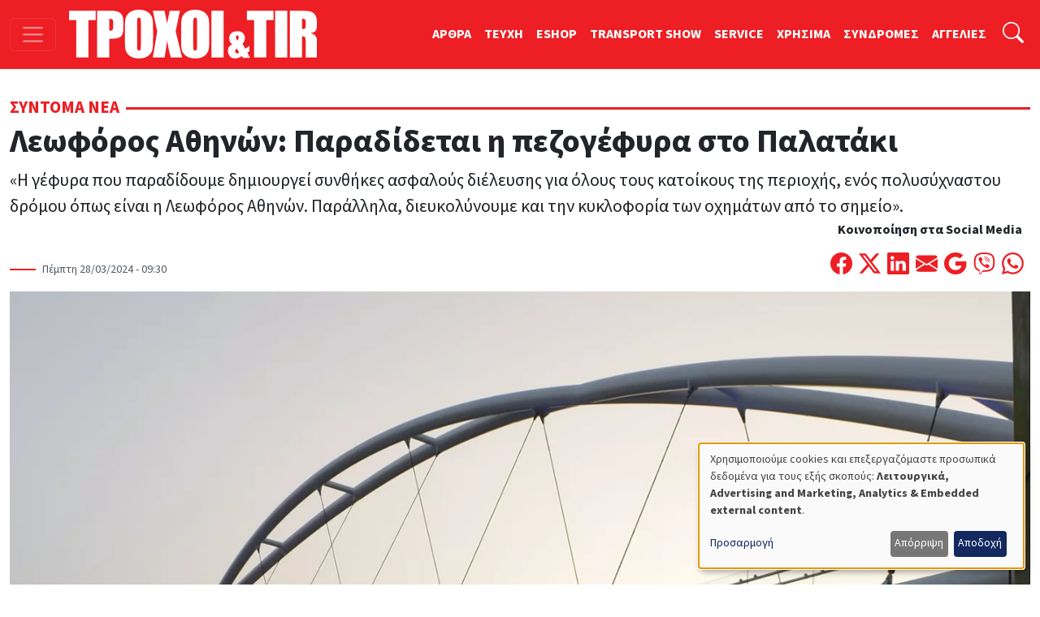

--- FILE ---
content_type: text/html; charset=UTF-8
request_url: https://troxoikaitir.gr/article/leoforos-athinon-paradidetai-i-pezogefyra-sto-palataki
body_size: 17446
content:

<!DOCTYPE html>
<html lang="el" dir="ltr" prefix="og: https://ogp.me/ns#" class="h-100">
<head>
  <!-- Google Tag Manager -->
  <script>(function(w,d,s,l,i){w[l]=w[l]||[];w[l].push({'gtm.start':
        new Date().getTime(),event:'gtm.js'});var f=d.getElementsByTagName(s)[0],
      j=d.createElement(s),dl=l!='dataLayer'?'&l='+l:'';j.async=true;j.src=
      'https://www.googletagmanager.com/gtm.js?id='+i+dl;f.parentNode.insertBefore(j,f);
    })(window,document,'script','dataLayer','GTM-PSGCJQP2');</script>
  <!-- End Google Tag Manager -->
<meta charset="utf-8" />
<noscript><style>form.antibot * :not(.antibot-message) { display: none !important; }</style>
</noscript><meta name="description" content="«Η γέφυρα που παραδίδουμε δημιουργεί συνθήκες ασφαλούς διέλευσης για όλους τους κατοίκους της περιοχής, ενός πολυσύχναστου δρόμου όπως είναι η Λεωφόρος Αθηνών. Παράλληλα, διευκολύνουμε και την κυκλοφορία των οχημάτων από το σημείο»." />
<meta name="keywords" content="Λεωφόρος Αθηνών,πεζογέφυρα Παλατάκι" />
<link rel="canonical" href="https://troxoikaitir.gr/article/leoforos-athinon-paradidetai-i-pezogefyra-sto-palataki" />
<link rel="image_src" href="/sites/default/files/articles/2024_03_27_Χ_ΣΤΑΙΚΟΥΡΑΣ_ΠΕΖΟΓΕΦΥΡΑ_4 - palataki.jpg" />
<meta property="og:type" content="article" />
<meta property="og:url" content="https://troxoikaitir.gr/article/leoforos-athinon-paradidetai-i-pezogefyra-sto-palataki" />
<meta property="og:title" content="Λεωφόρος Αθηνών: Παραδίδεται η πεζογέφυρα στο Παλατάκι" />
<meta property="og:description" content="«Η γέφυρα που παραδίδουμε δημιουργεί συνθήκες ασφαλούς διέλευσης για όλους τους κατοίκους της περιοχής, ενός πολυσύχναστου δρόμου όπως είναι η Λεωφόρος Αθηνών. Παράλληλα, διευκολύνουμε και την κυκλοφορία των οχημάτων από το σημείο»." />
<meta property="og:image" content="https://troxoikaitir.gr/sites/default/files/articles/2024_03_27_Χ_ΣΤΑΙΚΟΥΡΑΣ_ΠΕΖΟΓΕΦΥΡΑ_4 - palataki.jpg" />
<meta property="fb:pages" content="281627258539832" />
<meta property="fb:app_id" content="1991280287658150" />
<meta name="google-site-verification" content="fzMn4odLQLMwQxhXzgQOT1i6KqoFqXGqIND6P34ZS0E" />
<meta name="Generator" content="Drupal 11 (https://www.drupal.org); Commerce 3" />
<meta name="MobileOptimized" content="width" />
<meta name="HandheldFriendly" content="true" />
<meta name="viewport" content="width=device-width, initial-scale=1.0" />
<link rel="icon" href="/sites/default/files/favicon.png" type="image/png" />

<title>Λεωφόρος Αθηνών: Παραδίδεται η πεζογέφυρα στο Παλατάκι | ΤΡΟΧΟΙ και TIR</title>
<link rel="stylesheet" media="all" href="/sites/default/files/css/css_7ykZvJvxE_m2_3qPjn9k-IrvVVw-XI_vc4kkAo8eh9w.css?delta=0&amp;language=el&amp;theme=troxoi&amp;include=eJxNjFEOgzAMQy9U1q8dKAWrikgJSjI2dnoQ04Af6_nJclEND6P5mQs5Url6gztV-N1NOiD1atjJGgl_kUYh03zknTtdYMb73lcPtN9_mH6UM1lwL-g8VuGp_nUVLSSnXRhvz0c-mg4vwQZBPEP9" />
<link rel="stylesheet" media="all" href="/sites/default/files/css/css_q-mG5fdoz_jkoxZq9dmJxIp8vNqbzCWD_8PhyIRbYu4.css?delta=1&amp;language=el&amp;theme=troxoi&amp;include=eJxNjFEOgzAMQy9U1q8dKAWrikgJSjI2dnoQ04Af6_nJclEND6P5mQs5Url6gztV-N1NOiD1atjJGgl_kUYh03zknTtdYMb73lcPtN9_mH6UM1lwL-g8VuGp_nUVLSSnXRhvz0c-mg4vwQZBPEP9" />

<script src="/libraries/klaro/dist/klaro-no-translations-no-css.js?t8qzca" defer id="klaro-js"></script>

<link rel="preload" href="https://use.typekit.net/gwn5ubc.css" as="style" onload="this.onload=null;this.rel='stylesheet'">
<script defer src="https://cdn.onesignal.com/sdks/web/v16/OneSignalSDK.page.js"></script>
<script async src="https://securepubads.g.doubleclick.net/tag/js/gpt.js"></script>
<script>
  window.OneSignalDeferred = window.OneSignalDeferred || [];
  OneSignalDeferred.push(function(OneSignal) {
    OneSignal.init({
      appId: "433f033d-ec61-45cc-bcbc-6caf22dafbcc",
    });
  });

  window.googletag = window.googletag || { cmd: [] };
  googletag.cmd.push(function () {
    googletag.defineSlot('/52403829/prime_1', [[300, 250], [300, 600], [300, 120]], 'prime1').addService(googletag.pubads());
    googletag.defineSlot('/52403829/prime_1', [[300, 250], [300, 600], [300, 120]], 'prime1-xs').addService(googletag.pubads());
    googletag.defineSlot('/52403829/third_1', [[300, 50], [300, 100], [300, 120], [300, 125], [300, 90], [300, 180], [300, 250], [300, 75]], 'third1').addService(googletag.pubads());
    googletag.defineSlot('/52403829/prime_2', [300, 250, [300, 120]], 'prime2').addService(googletag.pubads());
    googletag.defineSlot('/52403829/leadermixed2', [[468, 60], [970, 90], [728, 90]], 'leaderboard2').addService(googletag.pubads());
    googletag.defineSlot('/52403829/leadermixed', [[728, 90], [468, 60], [970, 90]], 'leaderboard1').addService(googletag.pubads());
    googletag.defineSlot('/52403829/sec_1', [300, 250], 'sec1').addService(googletag.pubads());
    googletag.defineSlot('/52403829/sec_2', [300, 250], 'sec2').addService(googletag.pubads());
    googletag.defineSlot('/52403829/sec_3', [[300, 600], [300, 250], [300, 90], [300, 125], [300, 180]], 'sec3').addService(googletag.pubads());
    googletag.defineSlot('/52403829/sec_4', [300, 250], 'sec4').addService(googletag.pubads());
    googletag.defineSlot('/52403829/sb_sec1', [[300, 90], [300, 31], [300, 100], [300, 50], [300, 1050], [300, 600], [300, 75], [300, 125], [300, 73], [300, 180], [300, 250]], 'sb_sec1').addService(googletag.pubads());
    // googletag.defineSlot('/52403829/prime_3', [300, 250], 'prime3').addService(googletag.pubads());
    // googletag.defineSlot('/52403829/prime_4', [[300, 600], [300, 250]], 'prime4').addService(googletag.pubads());
    // googletag.defineSlot('/52403829/sec_5', [300, 250], 'sec5').addService(googletag.pubads());
    // googletag.defineSlot('/52403829/sec_6', [300, 250], 'sec6').addService(googletag.pubads());
    // googletag.defineSlot('/52403829/sec_7', [300, 250], 'sec7').addService(googletag.pubads());
    // googletag.defineSlot('/52403829/third_2', [[300, 250], [300, 75], [300, 125], [300, 180], [300, 90], [300, 50], [300, 100]], 'third2').addService(googletag.pubads());
    // googletag.defineSlot('/52403829/total_excl', [300, 250], 'div-gpt-ad-1619038955026-0').addService(googletag.pubads());
    googletag.pubads().enableSingleRequest();
    googletag.pubads().collapseEmptyDivs();
    googletag.pubads().enableLazyLoad();
    googletag.enableServices();
  });

</script>
<noscript><link rel="stylesheet" href="https://use.typekit.net/gwn5ubc.css"></noscript>
<link rel="manifest" href="/manifest.json" />
<script defer src="https://stats.troxoikaitir.gr/script.js" data-website-id="f3e6c95b-1238-438b-93ce-a141927571f1"></script>
</head>
<body class="path-node page-node-type-article   d-flex flex-column h-100">
<!-- Google Tag Manager (noscript) -->
<noscript><iframe src="https://www.googletagmanager.com/ns.html?id=GTM-PSGCJQP2"
                  height="0" width="0" style="display:none;visibility:hidden"></iframe></noscript>
<!-- End Google Tag Manager (noscript) -->
  <div class="visually-hidden-focusable skip-link">
    <a href="#main-content" class="p-2">
      Παράκαμψη προς το κυρίως περιεχόμενο
    </a>
  </div>
    
        
<header>
  <nav class="navbar navbar-dark bg-primary fixed-top top-menu">
    <div class="container-fluid justify-content-start">
      <button class="navbar-toggler me-3" type="button"
              data-bs-toggle="offcanvas"
              data-bs-target="#offcanvasNav"
              aria-controls="offcanvasNav"
              aria-expanded="false"
              aria-label="Toggle navigation">
        <span class="navbar-toggler-icon"></span>
      </button>
      
  <div class="navbar-brand d-flex align-items-center">

    <a href="/" title="Αρχική" rel="home" class="site-logo d-block">
    <img src="/sites/default/files/troxoi.svg" alt="Αρχική" height="60" width="305" loading="eager" />
  </a>
  
    
    </div>


      
        
              <ul data-block="nav_basic" class="navbar-nav nav-basic justify-content-end flex-row flex-wrap d-none d-lg-flex">
                    <li class="nav-item">
        <a href="/articles" class="nav-link" data-drupal-link-system-path="articles">ΑΡΘΡΑ</a>
              </li>
                <li class="nav-item">
        <a href="/teuxi" class="nav-link" data-drupal-link-system-path="teuxi">TEYXH</a>
              </li>
                <li class="nav-item">
        <a href="/eshop" class="nav-link" data-drupal-link-system-path="eshop">ESHOP</a>
              </li>
                <li class="nav-item">
        <a href="https://transportshow.gr/" class="nav-link">TRANSPORT SHOW</a>
              </li>
                <li class="nav-item">
        <a href="/service" class="nav-link" data-drupal-link-system-path="service">SERVICE</a>
              </li>
                <li class="nav-item">
        <a href="/tags/hrisima" class="nav-link" data-drupal-link-system-path="taxonomy/term/4822">ΧΡΗΣΙΜΑ</a>
              </li>
                <li class="nav-item">
        <a href="/sindromes" class="nav-link" data-drupal-link-system-path="webform/syndromes">ΣΥΝΔΡΟΜΕΣ</a>
              </li>
                <li class="nav-item">
        <a href="/aggelies" class="nav-link" data-drupal-link-system-path="aggelies">ΑΓΓΕΛΙΕΣ</a>
              </li>
        </ul>
  


  

      <ul class="navbar-nav ms-auto ms-lg-1">
        <li class="nav-item">
          <a class="nav-link" href="#"
             data-bs-toggle="collapse"
             data-bs-target="#searchInput"
             aria-label="Αναζήτηση"
             aria-expanded="false"
             aria-controls="searchInput">
            <svg xmlns="http://www.w3.org/2000/svg" width="1.6rem"
                 height="1.6rem" fill="#fff" class="bi bi-search"
                 viewBox="0 0 16 16">
              <path
                d="M11.742 10.344a6.5 6.5 0 1 0-1.397 1.398h-.001q.044.06.098.115l3.85 3.85a1 1 0 0 0 1.415-1.414l-3.85-3.85a1 1 0 0 0-.115-.1zM12 6.5a5.5 5.5 0 1 1-11 0 5.5 5.5 0 0 1 11 0"></path>
            </svg>
          </a>
        </li>
      </ul>
      <div class="collapse" id="searchInput" data-bs-theme="dark">
        <form class="nav-search-form p-1 p-lg-0" role="search"
              action="/search" method="get">
          <div class="input-group">
            <label for="key" class="visually-hidden">Αναζήτηση</label>
            <input type="text" class="form-control"
                   aria-label="Αναζήτηση γιά..."
                   placeholder="Αναζήτηση γιά..."
                   name="key"
                   aria-describedby="nav-search">
            <button class="btn btn-secondary" type="submit" id="button-addon2">
              OK
            </button>
          </div>
        </form>
      </div>
    </div>
  </nav>
</header>
<div class="offcanvas offcanvas-start"
     data-bs-scroll="true"
     tabindex="-1"
     id="offcanvasNav"
     aria-labelledby="offcanvasNavLabel">
  <div class="offcanvas-header">
    <h5 class="offcanvas-title" id="offcanvasNavLabel">Τροχοί &amp; TIR</h5>
    <button type="button" class="btn-close" data-bs-dismiss="offcanvas"
            aria-label="Close"></button>
  </div>
  <div class="offcanvas-body">
    
<nav role="navigation" aria-labelledby="block-troxoi-main-navigation-menu" id="block-troxoi-main-navigation" class="block block-menu navigation menu--main">
            
  <h5 class="visually-hidden" id="block-troxoi-main-navigation-menu">Κεντρική πλοήγηση</h5>
  

        
        <ul data-block="nav_main" class="navbar-nav px-2">
                                <li class="nav-item dropdown">
              <a href="/aggelies" class="nav-item nav-link dropdown-toggle" role="button" data-bs-toggle="dropdown" aria-expanded="false" title="Expand menu ΑΓΓΕΛΙΕΣ" data-drupal-link-system-path="aggelies">ΑΓΓΕΛΙΕΣ</a>
                  <ul class="dropdown-menu">
                                  <li class="nav-item">
              <a href="/used" class="dropdown-item" data-drupal-link-system-path="used">Έμποροι</a>
          </li>
  
                              <li class="nav-item">
              <a href="/aggelies" class="dropdown-item" data-drupal-link-system-path="aggelies">Ιδιώτες</a>
          </li>
  
      </ul>
    
          </li>
  
                              <li class="nav-item dropdown">
              <a href="/articles" class="nav-item nav-link dropdown-toggle" role="button" data-bs-toggle="dropdown" aria-expanded="false" title="Expand menu ΑΡΘΡΑ" data-drupal-link-system-path="articles">ΑΡΘΡΑ</a>
                  <ul class="dropdown-menu">
                                  <li class="nav-item">
              <a href="/articles" class="dropdown-item" data-drupal-link-system-path="articles">Όλα τα άρθρα</a>
          </li>
  
                              <li class="nav-item">
              <a href="/sintoma-nea" class="dropdown-item" data-drupal-link-system-path="taxonomy/term/117">Σύντομα Νέα</a>
          </li>
  
                              <li class="nav-item">
              <a href="/logistics" class="dropdown-item" data-drupal-link-system-path="taxonomy/term/4086">Logistics</a>
          </li>
  
                              <li class="nav-item">
              <a href="/test-drive" class="dropdown-item" data-drupal-link-system-path="taxonomy/term/113">Test Drive</a>
          </li>
  
                              <li class="nav-item">
              <a href="/dromologia" class="dropdown-item" data-drupal-link-system-path="taxonomy/term/116">Δρομολόγια</a>
          </li>
  
                              <li class="nav-item">
              <a href="/nomothesia" class="dropdown-item" data-drupal-link-system-path="taxonomy/term/112">Νομοθεσία</a>
          </li>
  
                              <li class="nav-item">
              <a href="/odoiporika" class="dropdown-item" data-drupal-link-system-path="taxonomy/term/115">Οδοιπορικά</a>
          </li>
  
                              <li class="nav-item">
              <a href="/paroysiaseis" class="dropdown-item">Παρουσιάσεις</a>
          </li>
  
                              <li class="nav-item">
              <a href="/simeioma-toy-ekdoti" class="dropdown-item">Σημειώμα του Εκδότη</a>
          </li>
  
                              <li class="nav-item">
              <a href="/taxinomiseis-ep-ohimaton" class="dropdown-item">Ταξινομήσεις Επ. Οχημάτων</a>
          </li>
  
                              <li class="nav-item">
              <a href="/tehnika-themata" class="dropdown-item" data-drupal-link-system-path="taxonomy/term/114">Τεχνικά Θέματα</a>
          </li>
  
      </ul>
    
          </li>
  
                              <li class="nav-item">
              <a href="/home" class="nav-item nav-link" data-drupal-link-system-path="node/9499">ΑΡΧΙΚΗ</a>
          </li>
  
                              <li class="nav-item dropdown">
              <a href="/tags/hrisima" class="nav-item nav-link dropdown-toggle" role="button" data-bs-toggle="dropdown" aria-expanded="false" title="Expand menu ΧΡΗΣΙΜΑ" data-drupal-link-system-path="taxonomy/term/4822">ΧΡΗΣΙΜΑ</a>
                  <ul class="dropdown-menu">
                                  <li class="nav-item">
              <a href="/cargo" class="dropdown-item" data-drupal-link-system-path="cargo">ΜΕΤΑΦΟΡΙΚΕΣ</a>
          </li>
  
                              <li class="nav-item">
              <a href="/periorismoi-kikloforias/ellada-gr" class="dropdown-item" data-drupal-link-system-path="node/1989">Περιορισμοί Κυκλοφορίας</a>
          </li>
  
                              <li class="nav-item">
              <a href="/xrisimoi-sindesmoi" class="dropdown-item" data-drupal-link-system-path="node/1896">Χρήσιμοι Σύνδεσμοι</a>
          </li>
  
                              <li class="nav-item">
              <a href="/kanonismoi-fortia-kai-oria" class="dropdown-item">Κανονισμοί, Φορτία και Όρια</a>
          </li>
  
                              <li class="nav-item">
              <a href="/plirofories-tilefona" class="dropdown-item" data-drupal-link-system-path="node/1895">Χρήσιμα τηλέφωνα</a>
          </li>
  
      </ul>
    
          </li>
  
                              <li class="nav-item dropdown">
              <a href="/periodiko" class="nav-item nav-link dropdown-toggle" role="button" data-bs-toggle="dropdown" aria-expanded="false" title="Expand menu ΤΟ ΠΕΡΙΟΔΙΚΟ" data-drupal-link-system-path="node/1892">ΤΟ ΠΕΡΙΟΔΙΚΟ</a>
                  <ul class="dropdown-menu">
                                  <li class="nav-item">
              <a href="/taytotita" class="dropdown-item" data-drupal-link-system-path="node/19769">TAYTOTHTA</a>
          </li>
  
                              <li class="nav-item">
              <a href="/periodiko" class="dropdown-item" data-drupal-link-system-path="node/1892">ΤΡΟΧΟΙ &amp; TIR</a>
          </li>
  
                              <li class="nav-item">
              <a href="/teuxi" class="dropdown-item" data-drupal-link-system-path="teuxi">TEYXH</a>
          </li>
  
                              <li class="nav-item">
              <a href="/sindromes" class="dropdown-item" data-drupal-link-system-path="webform/syndromes">ΣΥΝΔΡΟΜΕΣ</a>
          </li>
  
      </ul>
    
          </li>
  
                              <li class="nav-item">
              <a href="/ergotaxion" class="nav-item nav-link" data-drupal-link-system-path="ergotaxion">ERGOTAXION</a>
          </li>
  
                              <li class="nav-item">
              <a href="/eshop" class="nav-item nav-link" data-drupal-link-system-path="eshop">ESHOP</a>
          </li>
  
                              <li class="nav-item">
              <a href="/service" class="nav-item nav-link" data-drupal-link-system-path="service">SERVICE</a>
          </li>
  
                              <li class="nav-item">
              <a href="https://troxoikaitir-gr.translate.goog/?_x_tr_sl=el&amp;_x_tr_tl=en&amp;_x_tr_hl=en&amp;_x_tr_pto=wapp" class="nav-item nav-link">TRANSLATE</a>
          </li>
  
      </ul>
    


  
  </nav>
<nav role="navigation" aria-labelledby="block-troxoi-external-menu" id="block-troxoi-external" class="block block-menu navigation menu--external">
            
  <h5 class="visually-hidden" id="block-troxoi-external-menu">External</h5>
  

        
              <ul data-block="nav_main" class="nav navbar-nav">
                    <li class="nav-item">
        <a href="https://electrokinisiexpo.gr" class="nav-link">ΗΛΕΚΤΡΟΚΙΝΗΣΗ</a>
              </li>
                <li class="nav-item">
        <a href="https://transportshow.gr/" title="4η Διεθνής Έκθεση Επαγγελματικών Οχημάτων TRANSPORT SHOW 2023" class="nav-link">TRANSPORT SHOW 2026</a>
              </li>
        </ul>
  


  </nav>


    <ul class="navbar-nav ms-auto p-2">
      <li class="nav-item">
        <a class="nav-link" href="/cart">
          <svg xmlns="http://www.w3.org/2000/svg" width="16" height="16"
               fill="currentColor" class="bi bi-cart4" viewBox="0 0 16 16">
            <path
              d="M0 2.5A.5.5 0 0 1 .5 2H2a.5.5 0 0 1 .485.379L2.89 4H14.5a.5.5 0 0 1 .485.621l-1.5 6A.5.5 0 0 1 13 11H4a.5.5 0 0 1-.485-.379L1.61 3H.5a.5.5 0 0 1-.5-.5M3.14 5l.5 2H5V5zM6 5v2h2V5zm3 0v2h2V5zm3 0v2h1.36l.5-2zm1.11 3H12v2h.61zM11 8H9v2h2zM8 8H6v2h2zM5 8H3.89l.5 2H5zm0 5a1 1 0 1 0 0 2 1 1 0 0 0 0-2m-2 1a2 2 0 1 1 4 0 2 2 0 0 1-4 0m9-1a1 1 0 1 0 0 2 1 1 0 0 0 0-2m-2 1a2 2 0 1 1 4 0 2 2 0 0 1-4 0"></path>
          </svg>
          ΚΑΛΑΘΙ ΑΓΟΡΩΝ</a>
      </li>
    </ul>
    <form class="d-flex nav-search-form mt-3" role="search"
          action="/search" method="get">
      <div class="input-group">
        <input type="text" class="form-control"
               aria-label="Αναζήτηση γιά..."
               placeholder="Αναζήτηση"
               name="key"
               aria-describedby="nav-search">
        <button class="btn btn-primary" type="submit" id="nav-search">
          <i class="bi bi-search"></i>
        </button>
      </div>
    </form>
  </div>
</div>
<main role="main">
  <a id="main-content" class="visually-hidden" tabindex="-1"></a>
  <div class="container-xxl">
    <div class="d-flex">
                </div>

    <div class="grid">
              <div class="g-col-12 main">
          
<div data-drupal-messages-fallback class="hidden"></div>
  
    
      





<div class="node-links"> </div>

<article class="article article--promoted article--view-mode-full">
        <div class="category mt-2 mt-lg-3 mb-3">
      <span>  <a href="/sintoma-nea" hreflang="el">Σύντομα Νέα</a> </span>
    </div>
  <h1 rel="bookmark">    <span>Λεωφόρος Αθηνών: Παραδίδεται η πεζογέφυρα στο Παλατάκι</span>
</h1>
<span class="lead">
            «Η γέφυρα που παραδίδουμε δημιουργεί συνθήκες ασφαλούς διέλευσης για όλους τους κατοίκους της περιοχής, ενός πολυσύχναστου δρόμου όπως είναι η Λεωφόρος Αθηνών. Παράλληλα, διευκολύνουμε και την κυκλοφορία των οχημάτων από το σημείο».

      </span>
<div
  class="d-flex flex-column flex-lg-row justify-content-between align-items-start align-items-lg-end">
  <div class="published">
          Πέμπτη 28/03/2024 - 09:30

  </div>
  <div class="d-flex flex-column align-self-end">
      <span
        class="text-align-center d-none d-lg-block"><strong>Κοινοποίηση στα Social Media</strong></span>
    <span class="d-flex mt-3">
        <a
          href="https://www.facebook.com/sharer/sharer.php?u=%23markup=https%3A%2F%2Ftroxoikaitir.gr%2Farticle%2Fleoforos-athinon-paradidetai-i-pezogefyra-sto-palataki&amp;%23cache%5Bcontexts%5D%5B0%5D=route&amp;%23cache%5Bcontexts%5D%5B1%5D=url.site&amp;%23cache%5Bmax-age%5D=-1"
          title="Μοιράσου το στο Facebook" class="me-2">
          <svg xmlns="http://www.w3.org/2000/svg" width="1.7rem"
               height="1.7rem"
               fill="#ed1e24" class="bi bi-facebook"
               viewBox="0 0 16 16">
            <path
              d="M16 8.049c0-4.446-3.582-8.05-8-8.05C3.58 0-.002 3.603-.002 8.05c0 4.017 2.926 7.347 6.75 7.951v-5.625h-2.03V8.05H6.75V6.275c0-2.017 1.195-3.131 3.022-3.131.876 0 1.791.157 1.791.157v1.98h-1.009c-.993 0-1.303.621-1.303 1.258v1.51h2.218l-.354 2.326H9.25V16c3.824-.604 6.75-3.934 6.75-7.951"></path>
          </svg>

        </a>
        <a
          href="https://twitter.com/intent/tweet?text=%20%20%20%20%CE%9B%CE%B5%CF%89%CF%86%CF%8C%CF%81%CE%BF%CF%82%20%CE%91%CE%B8%CE%B7%CE%BD%CF%8E%CE%BD%3A%20%CE%A0%CE%B1%CF%81%CE%B1%CE%B4%CE%AF%CE%B4%CE%B5%CF%84%CE%B1%CE%B9%20%CE%B7%20%CF%80%CE%B5%CE%B6%CE%BF%CE%B3%CE%AD%CF%86%CF%85%CF%81%CE%B1%20%CF%83%CF%84%CE%BF%20%CE%A0%CE%B1%CE%BB%CE%B1%CF%84%CE%AC%CE%BA%CE%B9%0A%20%23markup=https%3A%2F%2Ftroxoikaitir.gr%2Farticle%2Fleoforos-athinon-paradidetai-i-pezogefyra-sto-palataki&amp;%23cache%5Bcontexts%5D%5B0%5D=route&amp;%23cache%5Bcontexts%5D%5B1%5D=url.site&amp;%23cache%5Bmax-age%5D=-1"
          title="Μοιράσου το στο Twitter" class="me-2">
          <svg xmlns="http://www.w3.org/2000/svg" width="1.7rem"
               height="1.7rem"
               fill="#ed1e24" class="bi bi-twitter-x"
               viewBox="0 0 16 16">
            <path
              d="M12.6.75h2.454l-5.36 6.142L16 15.25h-4.937l-3.867-5.07-4.425 5.07H.316l5.733-6.57L0 .75h5.063l3.495 4.633L12.601.75Zm-.86 13.028h1.36L4.323 2.145H2.865l8.875 11.633Z"></path>
          </svg>

        </a>
        <a
          href="https://www.linkedin.com/shareArticle?mini=true&url=%23markup=https%3A%2F%2Ftroxoikaitir.gr%2Farticle%2Fleoforos-athinon-paradidetai-i-pezogefyra-sto-palataki&amp;%23cache%5Bcontexts%5D%5B0%5D=route&amp;%23cache%5Bcontexts%5D%5B1%5D=url.site&amp;%23cache%5Bmax-age%5D=-1"
          title="Μοιράσου το στο Linkedin" class="me-2">
          <svg xmlns="http://www.w3.org/2000/svg" width="1.7rem" height="1.7rem"
               fill="#ed1e24" class="bi bi-linkedin" viewBox="0 0 16 16">
            <path
              d="M0 1.146C0 .513.526 0 1.175 0h13.65C15.474 0 16 .513 16 1.146v13.708c0 .633-.526 1.146-1.175 1.146H1.175C.526 16 0 15.487 0 14.854V1.146zm4.943 12.248V6.169H2.542v7.225h2.401m-1.2-8.212c.837 0 1.358-.554 1.358-1.248-.015-.709-.52-1.248-1.342-1.248-.822 0-1.359.54-1.359 1.248 0 .694.521 1.248 1.327 1.248h.016zm4.908 8.212V9.359c0-.216.016-.432.08-.586.173-.431.568-.878 1.232-.878.869 0 1.216.662 1.216 1.634v3.865h2.401V9.25c0-2.22-1.184-3.252-2.764-3.252-1.274 0-1.845.7-2.165 1.193v.025h-.016a5.54 5.54 0 0 1 .016-.025V6.169h-2.4c.03.678 0 7.225 0 7.225h2.4"></path>
          </svg>
        </a>
        <a
          href="mailto:?subject=%20%20%20%20%CE%9B%CE%B5%CF%89%CF%86%CF%8C%CF%81%CE%BF%CF%82%20%CE%91%CE%B8%CE%B7%CE%BD%CF%8E%CE%BD%3A%20%CE%A0%CE%B1%CF%81%CE%B1%CE%B4%CE%AF%CE%B4%CE%B5%CF%84%CE%B1%CE%B9%20%CE%B7%20%CF%80%CE%B5%CE%B6%CE%BF%CE%B3%CE%AD%CF%86%CF%85%CF%81%CE%B1%20%CF%83%CF%84%CE%BF%20%CE%A0%CE%B1%CE%BB%CE%B1%CF%84%CE%AC%CE%BA%CE%B9%0A&amp;body=%23markup=https%3A%2F%2Ftroxoikaitir.gr%2Farticle%2Fleoforos-athinon-paradidetai-i-pezogefyra-sto-palataki&amp;%23cache%5Bcontexts%5D%5B0%5D=route&amp;%23cache%5Bcontexts%5D%5B1%5D=url.site&amp;%23cache%5Bmax-age%5D=-1"
          title="Στείλε το με Email" class="me-2">
          <svg xmlns="http://www.w3.org/2000/svg" width="1.7rem" height="1.7rem"
               fill="#ed1e24" class="bi bi-envelope-fill" viewBox="0 0 16 16">
            <path
              d="M.05 3.555A2 2 0 0 1 2 2h12a2 2 0 0 1 1.95 1.555L8 8.414.05 3.555ZM0 4.697v7.104l5.803-3.558zM6.761 8.83l-6.57 4.027A2 2 0 0 0 2 14h12a2 2 0 0 0 1.808-1.144l-6.57-4.027L8 9.586l-1.239-.757Zm3.436-.586L16 11.801V4.697l-5.803 3.546Z"></path>
          </svg>
        </a>
        <a
          href="https://mail.google.com/mail/u/0/?ui=2&fs=1&tf=cm&su=%20%20%20%20%CE%9B%CE%B5%CF%89%CF%86%CF%8C%CF%81%CE%BF%CF%82%20%CE%91%CE%B8%CE%B7%CE%BD%CF%8E%CE%BD%3A%20%CE%A0%CE%B1%CF%81%CE%B1%CE%B4%CE%AF%CE%B4%CE%B5%CF%84%CE%B1%CE%B9%20%CE%B7%20%CF%80%CE%B5%CE%B6%CE%BF%CE%B3%CE%AD%CF%86%CF%85%CF%81%CE%B1%20%CF%83%CF%84%CE%BF%20%CE%A0%CE%B1%CE%BB%CE%B1%CF%84%CE%AC%CE%BA%CE%B9%0A&amp;body=%23markup=https%3A%2F%2Ftroxoikaitir.gr%2Farticle%2Fleoforos-athinon-paradidetai-i-pezogefyra-sto-palataki&amp;%23cache%5Bcontexts%5D%5B0%5D=route&amp;%23cache%5Bcontexts%5D%5B1%5D=url.site&amp;%23cache%5Bmax-age%5D=-1"
          title="Στείλε το με Gmail" class="me-2">
          <svg xmlns="http://www.w3.org/2000/svg" width="1.7rem" height="1.7rem"
               fill="#ed1e24" class="bi bi-google" viewBox="0 0 16 16">
            <path
              d="M15.545 6.558a9.42 9.42 0 0 1 .139 1.626c0 2.434-.87 4.492-2.384 5.885h.002C11.978 15.292 10.158 16 8 16A8 8 0 1 1 8 0a7.689 7.689 0 0 1 5.352 2.082l-2.284 2.284A4.347 4.347 0 0 0 8 3.166c-2.087 0-3.86 1.408-4.492 3.304a4.792 4.792 0 0 0 0 3.063h.003c.635 1.893 2.405 3.301 4.492 3.301 1.078 0 2.004-.276 2.722-.764h-.003a3.702 3.702 0 0 0 1.599-2.431H8v-3.08h7.545z"></path>
          </svg>
        </a>
        <a href="viber://forward?text=%23markup=https%3A%2F%2Ftroxoikaitir.gr%2Farticle%2Fleoforos-athinon-paradidetai-i-pezogefyra-sto-palataki&amp;%23cache%5Bcontexts%5D%5B0%5D=route&amp;%23cache%5Bcontexts%5D%5B1%5D=url.site&amp;%23cache%5Bmax-age%5D=-1"
           title="Στείλε το με Viber"
           class="me-2">
          <svg xmlns="http://www.w3.org/2000/svg" fill="#ed1e24" height="1.7rem"
               width="1.7rem"
               viewBox="0 0 512 512">
            <path
              d="M444 49.9C431.3 38.2 379.9 .9 265.3 .4c0 0-135.1-8.1-200.9 52.3C27.8 89.3 14.9 143 13.5 209.5c-1.4 66.5-3.1 191.1 117 224.9h.1l-.1 51.6s-.8 20.9 13 25.1c16.6 5.2 26.4-10.7 42.3-27.8 8.7-9.4 20.7-23.2 29.8-33.7 82.2 6.9 145.3-8.9 152.5-11.2 16.6-5.4 110.5-17.4 125.7-142 15.8-128.6-7.6-209.8-49.8-246.5zM457.9 287c-12.9 104-89 110.6-103 115.1-6 1.9-61.5 15.7-131.2 11.2 0 0-52 62.7-68.2 79-5.3 5.3-11.1 4.8-11-5.7 0-6.9 .4-85.7 .4-85.7-.1 0-.1 0 0 0-101.8-28.2-95.8-134.3-94.7-189.8 1.1-55.5 11.6-101 42.6-131.6 55.7-50.5 170.4-43 170.4-43 96.9 .4 143.3 29.6 154.1 39.4 35.7 30.6 53.9 103.8 40.6 211.1zm-139-80.8c.4 8.6-12.5 9.2-12.9 .6-1.1-22-11.4-32.7-32.6-33.9-8.6-.5-7.8-13.4 .7-12.9 27.9 1.5 43.4 17.5 44.8 46.2zm20.3 11.3c1-42.4-25.5-75.6-75.8-79.3-8.5-.6-7.6-13.5 .9-12.9 58 4.2 88.9 44.1 87.8 92.5-.1 8.6-13.1 8.2-12.9-.3zm47 13.4c.1 8.6-12.9 8.7-12.9 .1-.6-81.5-54.9-125.9-120.8-126.4-8.5-.1-8.5-12.9 0-12.9 73.7 .5 133 51.4 133.7 139.2zM374.9 329v.2c-10.8 19-31 40-51.8 33.3l-.2-.3c-21.1-5.9-70.8-31.5-102.2-56.5-16.2-12.8-31-27.9-42.4-42.4-10.3-12.9-20.7-28.2-30.8-46.6-21.3-38.5-26-55.7-26-55.7-6.7-20.8 14.2-41 33.3-51.8h.2c9.2-4.8 18-3.2 23.9 3.9 0 0 12.4 14.8 17.7 22.1 5 6.8 11.7 17.7 15.2 23.8 6.1 10.9 2.3 22-3.7 26.6l-12 9.6c-6.1 4.9-5.3 14-5.3 14s17.8 67.3 84.3 84.3c0 0 9.1 .8 14-5.3l9.6-12c4.6-6 15.7-9.8 26.6-3.7 14.7 8.3 33.4 21.2 45.8 32.9 7 5.7 8.6 14.4 3.8 23.6z"></path>
          </svg>

        </a>
        <a
          href="whatsapp://send?text=%20%20%20%20%CE%9B%CE%B5%CF%89%CF%86%CF%8C%CF%81%CE%BF%CF%82%20%CE%91%CE%B8%CE%B7%CE%BD%CF%8E%CE%BD%3A%20%CE%A0%CE%B1%CF%81%CE%B1%CE%B4%CE%AF%CE%B4%CE%B5%CF%84%CE%B1%CE%B9%20%CE%B7%20%CF%80%CE%B5%CE%B6%CE%BF%CE%B3%CE%AD%CF%86%CF%85%CF%81%CE%B1%20%CF%83%CF%84%CE%BF%20%CE%A0%CE%B1%CE%BB%CE%B1%CF%84%CE%AC%CE%BA%CE%B9%0A%20%23markup=https%3A%2F%2Ftroxoikaitir.gr%2Farticle%2Fleoforos-athinon-paradidetai-i-pezogefyra-sto-palataki&amp;%23cache%5Bcontexts%5D%5B0%5D=route&amp;%23cache%5Bcontexts%5D%5B1%5D=url.site&amp;%23cache%5Bmax-age%5D=-1"
          title="Στείλε το με Whatsapp"
          class="me-2">
          <svg xmlns="http://www.w3.org/2000/svg" width="1.7rem" height="1.7rem"
               fill="#ed1e24" class="bi bi-whatsapp" viewBox="0 0 16 16">
            <path
              d="M13.601 2.326A7.854 7.854 0 0 0 7.994 0C3.627 0 .068 3.558.064 7.926c0 1.399.366 2.76 1.057 3.965L0 16l4.204-1.102a7.933 7.933 0 0 0 3.79.965h.004c4.368 0 7.926-3.558 7.93-7.93A7.898 7.898 0 0 0 13.6 2.326zM7.994 14.521a6.573 6.573 0 0 1-3.356-.92l-.24-.144-2.494.654.666-2.433-.156-.251a6.56 6.56 0 0 1-1.007-3.505c0-3.626 2.957-6.584 6.591-6.584a6.56 6.56 0 0 1 4.66 1.931 6.557 6.557 0 0 1 1.928 4.66c-.004 3.639-2.961 6.592-6.592 6.592zm3.615-4.934c-.197-.099-1.17-.578-1.353-.646-.182-.065-.315-.099-.445.099-.133.197-.513.646-.627.775-.114.133-.232.148-.43.05-.197-.1-.836-.308-1.592-.985-.59-.525-.985-1.175-1.103-1.372-.114-.198-.011-.304.088-.403.087-.088.197-.232.296-.346.1-.114.133-.198.198-.33.065-.134.034-.248-.015-.347-.05-.099-.445-1.076-.612-1.47-.16-.389-.323-.335-.445-.34-.114-.007-.247-.007-.38-.007a.729.729 0 0 0-.529.247c-.182.198-.691.677-.691 1.654 0 .977.71 1.916.81 2.049.098.133 1.394 2.132 3.383 2.992.47.205.84.326 1.129.418.475.152.904.129 1.246.08.38-.058 1.171-.48 1.338-.943.164-.464.164-.86.114-.943-.049-.084-.182-.133-.38-.232z"></path>
          </svg>

        </a>
      </span>
  </div>

</div>
  <div class="article-header d-flex flex-column flex-xxl-row flex-xxl-nowrap">
    <div class="header-main">

              <figure>
                  

      
                  <img loading="eager" srcset="/sites/default/files/styles/xxs_webp/public/articles/2024_03_27_%CE%A7_%CE%A3%CE%A4%CE%91%CE%99%CE%9A%CE%9F%CE%A5%CE%A1%CE%91%CE%A3_%CE%A0%CE%95%CE%96%CE%9F%CE%93%CE%95%CE%A6%CE%A5%CE%A1%CE%91_4%20-%20palataki.jpg.webp?itok=3Hn7HC3Y 460w, /sites/default/files/styles/xs_webp/public/articles/2024_03_27_%CE%A7_%CE%A3%CE%A4%CE%91%CE%99%CE%9A%CE%9F%CE%A5%CE%A1%CE%91%CE%A3_%CE%A0%CE%95%CE%96%CE%9F%CE%93%CE%95%CE%A6%CE%A5%CE%A1%CE%91_4%20-%20palataki.jpg.webp?itok=5MljkFSZ 576w, /sites/default/files/styles/md_webp/public/articles/2024_03_27_%CE%A7_%CE%A3%CE%A4%CE%91%CE%99%CE%9A%CE%9F%CE%A5%CE%A1%CE%91%CE%A3_%CE%A0%CE%95%CE%96%CE%9F%CE%93%CE%95%CE%A6%CE%A5%CE%A1%CE%91_4%20-%20palataki.jpg.webp?itok=DdalhxsI 768w, /sites/default/files/styles/lg_webp/public/articles/2024_03_27_%CE%A7_%CE%A3%CE%A4%CE%91%CE%99%CE%9A%CE%9F%CE%A5%CE%A1%CE%91%CE%A3_%CE%A0%CE%95%CE%96%CE%9F%CE%93%CE%95%CE%A6%CE%A5%CE%A1%CE%91_4%20-%20palataki.jpg.webp?itok=p92fA7wv 992w, /sites/default/files/styles/xl_webp/public/articles/2024_03_27_%CE%A7_%CE%A3%CE%A4%CE%91%CE%99%CE%9A%CE%9F%CE%A5%CE%A1%CE%91%CE%A3_%CE%A0%CE%95%CE%96%CE%9F%CE%93%CE%95%CE%A6%CE%A5%CE%A1%CE%91_4%20-%20palataki.jpg.webp?itok=OQ8cp_FX 1200w, /sites/default/files/styles/xxl_webp/public/articles/2024_03_27_%CE%A7_%CE%A3%CE%A4%CE%91%CE%99%CE%9A%CE%9F%CE%A5%CE%A1%CE%91%CE%A3_%CE%A0%CE%95%CE%96%CE%9F%CE%93%CE%95%CE%A6%CE%A5%CE%A1%CE%91_4%20-%20palataki.jpg.webp?itok=yBgaExgF 1400w" sizes="(min-width: 1400px) 972px, calc(100vw - 24px)" width="992" height="626" src="/sites/default/files/styles/lg_jpeg/public/articles/2024_03_27_%CE%A7_%CE%A3%CE%A4%CE%91%CE%99%CE%9A%CE%9F%CE%A5%CE%A1%CE%91%CE%A3_%CE%A0%CE%95%CE%96%CE%9F%CE%93%CE%95%CE%A6%CE%A5%CE%A1%CE%91_4%20-%20palataki.jpg.jpeg?itok=mwoWBI2p" alt="palataki" class="img-fluid" />



      
      

  

                  </figure>
      
    </div>
    <aside class="header-sidebar">
      <div class="sticky-wrap">
        <!-- /52403829/prime_1 -->
        <div id="prime1" class="a-place inf-1">
          <script>
            googletag.cmd.push(function () {
              googletag.display('prime1');
            });
          </script>
        </div>
      </div>
    </aside>
  </div>
  <div class="article-main d-flex flex-column flex-lg-row flex-lg-nowrap">
    <div class="article-body">
        <h3>«Η πεζογέφυρα που παραδίδεται προς χρήση στο Παλατάκι είναι ένα αναγκαίο έργο για την ασφαλή διέλευση των πεζών από τη Λεωφόρο Αθηνών», δήλωσε ο Υπουργός Υποδομών και Μεταφορών, Χρήστος Σταϊκούρας, κατά την τελετή παράδοσης της πεζογέφυρας στο Παλατάκι Χαϊδαρίου.</h3>
<p>Ο κ. Σταϊκούρας ανέφερε ότι στο πλαίσιο σχετικού διαγωνισμού του Υπουργείου Υποδομών και Μεταφορών έχουν ήδη παραδοθεί άλλες τέσσερις πεζογέφυρες:</p>
<p>- Η <strong>Πεζογέφυρα </strong>στις <strong>Σχολές Προβατά</strong>, επίσης στο <strong>Χαϊδάρι</strong>.</p>
<p>- Δύο <strong>πεζογέφυρες στη Λεωφόρο Ποσειδώνος</strong>, η μία στον Άλιμο και η άλλη στο Παλαιό Φάληρο, και</p>
<p>- Η <strong>Πεζογέφυρα Μεσογείων</strong>, στην Αγία Παρασκευή.</p>
<p>Ο κ. Σταϊκούρας τόνισε ότι οι πεζογέφυρες διαθέτουν ανελκυστήρες που εξασφαλίζουν την πρόσβαση στους συμπολίτες μας με αναπηρίες. Αποτελούνται από τα δύο ακρόβαθρα, τις προσβάσεις των πεζών και τον χαλύβδινο φορέα, με τοξωτή μορφή, ο οποίος, στη συγκεκριμένη γέφυρα, έχει άνοιγμα 57 μέτρων. Παράλληλα, έκανε λόγο για παρεμβάσεις που ενισχύουν το επίπεδο οδικής ασφάλειας και έχουν ζωτική σημασία για τις τοπικές κοινωνίες.&nbsp;</p>
<figure>
      

      
                  <img loading="lazy" srcset="/sites/default/files/styles/xxs_webp/public/articles/2024_03_27_%CE%A7_%CE%A3%CE%A4%CE%91%CE%99%CE%9A%CE%9F%CE%A5%CE%A1%CE%91%CE%A3_%CE%A0%CE%95%CE%96%CE%9F%CE%93%CE%95%CE%A6%CE%A5%CE%A1%CE%91_5_web430.jpg.webp?itok=exwhNPKH 460w, /sites/default/files/styles/xs_webp/public/articles/2024_03_27_%CE%A7_%CE%A3%CE%A4%CE%91%CE%99%CE%9A%CE%9F%CE%A5%CE%A1%CE%91%CE%A3_%CE%A0%CE%95%CE%96%CE%9F%CE%93%CE%95%CE%A6%CE%A5%CE%A1%CE%91_5_web430.jpg.webp?itok=VMa7YB8g 576w, /sites/default/files/styles/md_webp/public/articles/2024_03_27_%CE%A7_%CE%A3%CE%A4%CE%91%CE%99%CE%9A%CE%9F%CE%A5%CE%A1%CE%91%CE%A3_%CE%A0%CE%95%CE%96%CE%9F%CE%93%CE%95%CE%A6%CE%A5%CE%A1%CE%91_5_web430.jpg.webp?itok=crQB0yzF 768w, /sites/default/files/styles/lg_webp/public/articles/2024_03_27_%CE%A7_%CE%A3%CE%A4%CE%91%CE%99%CE%9A%CE%9F%CE%A5%CE%A1%CE%91%CE%A3_%CE%A0%CE%95%CE%96%CE%9F%CE%93%CE%95%CE%A6%CE%A5%CE%A1%CE%91_5_web430.jpg.webp?itok=t2D0VsjX 992w, /sites/default/files/styles/xl_webp/public/articles/2024_03_27_%CE%A7_%CE%A3%CE%A4%CE%91%CE%99%CE%9A%CE%9F%CE%A5%CE%A1%CE%91%CE%A3_%CE%A0%CE%95%CE%96%CE%9F%CE%93%CE%95%CE%A6%CE%A5%CE%A1%CE%91_5_web430.jpg.webp?itok=G6kSsbze 1200w, /sites/default/files/styles/xxl_webp/public/articles/2024_03_27_%CE%A7_%CE%A3%CE%A4%CE%91%CE%99%CE%9A%CE%9F%CE%A5%CE%A1%CE%91%CE%A3_%CE%A0%CE%95%CE%96%CE%9F%CE%93%CE%95%CE%A6%CE%A5%CE%A1%CE%91_5_web430.jpg.webp?itok=VYYvPCwK 1400w" sizes="(min-width: 1400px) 1017px, (min-width: 1000px) calc(100vw - 324px), calc(100vw - 24px)" width="992" height="604" src="/sites/default/files/styles/lg_jpeg/public/articles/2024_03_27_%CE%A7_%CE%A3%CE%A4%CE%91%CE%99%CE%9A%CE%9F%CE%A5%CE%A1%CE%91%CE%A3_%CE%A0%CE%95%CE%96%CE%9F%CE%93%CE%95%CE%A6%CE%A5%CE%A1%CE%91_5_web430.jpg.jpeg?itok=bNJYvMIU" alt="palataki" class="img-fluid">



      
      

      </figure>

<p>Ο Υφυπουργός Υποδομών και Μεταφορών, αρμόδιος για τις Υποδομές, <strong>Νίκος Ταχιάος</strong> δήλωσε:</p>
<p>«Η γέφυρα που παραδίδουμε δημιουργεί συνθήκες ασφαλούς διέλευσης για όλους τους κατοίκους της περιοχής, ενός πολυσύχναστου δρόμου όπως είναι η Λεωφόρος Αθηνών. Παράλληλα, διευκολύνουμε και την κυκλοφορία των οχημάτων από το σημείο».</p>
<p>Ακολουθεί το πλήρες κείμενο της τοποθέτησης του Υπουργού Υποδομών και Μεταφορών <strong>Χρήστου Σταϊκούρα</strong>:</p>
<p>«Η κατασκευή σύγχρονων έργων υποδομής είναι βασικός πυλώνας βελτίωσης της καθημερινότητας του πολίτη και ενίσχυσης του επιπέδου της οδικής ασφάλειας. Η πεζογέφυρα που παραδίδεται προς χρήση, στο Παλατάκι, στον Δήμο Χαϊδαρίου, είναι ένα αναγκαίο έργο για την ασφαλή διέλευση των πεζών από τη Λεωφόρο Αθηνών. Και αυτό γιατί η λεωφόρος διασχίζει πολυσύχναστη αστική περιοχή, όπου, δυστυχώς, έχουν γίνει δυστυχήματα στο παρελθόν. Η πεζογέφυρα στο Παλατάκι είναι η πέμπτη που παραδίδεται σε χρήση στο πλαίσιο διαγωνισμού του Υπουργείου Υποδομών και Μεταφορών».</p>


                      </div>
    <aside class="article-sidebar">
      
  
    
      
<div class="view view-tt-issue-of-article view-id-tt_issue_of_article view-display-id-block_1 js-view-dom-id-b3d246c7d575d12a11646866ec4687aceb58f6c94c0edb233ad5100cd03e350c">
  
    
      
  
          </div>


  


      <!-- /52403829/third_1 -->
      <div id="third1" class="text-center my-3">
        <script>
          googletag.cmd.push(function () {
            googletag.display('third1');
          });
        </script>
      </div>

      <div class="sticky-wrap art-sec">
        <!-- /52403829/sb_sec1 -->
        <div id="sb_sec1" class="a-place inf-2">
          <script>
            googletag.cmd.push(function () {
              googletag.display('sb_sec1');
            });
          </script>
        </div>
      </div>
    </aside>
  </div>

  
  <div class="tags">  <a href="/tags/leoforos-athinon" hreflang="el">Λεωφόρος Αθηνών</a>
  <a href="/tags/pezogefyra-palataki" hreflang="el">πεζογέφυρα Παλατάκι</a>
</div>
  
<div class="view view-same-issue view-id-same_issue view-display-id-block_1 js-view-dom-id-a223068c35a301b26c49a7c206beb4998f5c13cad5f614a9542b25fdd140ae34">
  
    
      
  
          </div>


  
<div class="view view-read-also view-id-read_also view-display-id-block_1 js-view-dom-id-1c05dea63be69c3dc262967e153448474a733e8e327459d244e8ba39c1f164a2">
  
    
      <div class="view-header">
      <h2>Διαβάστε επίσης</h2>

    </div>
      
      <div class="view-content grid">
          <div class="article-grid g-col-12 g-col-lg-4"><a href="/article/olikos-apokleismos-stin-periohi-toy-stathmoy-diodion-eleysinas" title="Ολικός αποκλεισμός στην περιοχή του Σταθμού Διοδίων Ελευσίνας" class="article-image">      

      
                  <img loading="lazy" srcset="/sites/default/files/styles/img169_440x248_webp/public/articles/DSC_0419_athina_eleusina.JPG.webp?itok=3bcSwlnN 440w, /sites/default/files/styles/img169_640x360_webp/public/articles/DSC_0419_athina_eleusina.JPG.webp?itok=cJZ0F-Yg 640w" sizes="(min-width: 1400px) 416px, (min-width: 1200px) 356px, (min-width: 1000px) 296px, (min-width: 780px) 640px, (min-width: 580px) 516px, calc(100vw - 24px)" width="640" height="360" src="/sites/default/files/styles/img169_640x360/public/articles/DSC_0419_athina_eleusina.JPG.jpeg?itok=XOKZ5Xs8" alt="φωτό αρχείου" title="φωτό αρχείου" class="img-fluid" />



      
      

  </a><h3><div class="article-info">
<h3><a href="/article/olikos-apokleismos-stin-periohi-toy-stathmoy-diodion-eleysinas" hreflang="el">Ολικός αποκλεισμός στην περιοχή του Σταθμού Διοδίων Ελευσίνας</a></h3>
<span class="published"><time datetime="2025-11-24T14:18:05+02:00" title="Δευτέρα, Νοέμβριος 24, 2025 - 14:18" class="datetime">Δευτέρα 24/11/2025 - 14:18</time>
</span>
</div></h3></div>
    <div class="article-grid g-col-12 g-col-lg-4"><a href="/article/pyrkagia-se-antiprosopeia-aytokiniton-ston-byrona" title="Πυρκαγιά σε αντιπροσωπεία αυτοκινήτων στον Βύρωνα" class="article-image">      

      
                  <img loading="lazy" srcset="/sites/default/files/styles/img169_440x248_webp/public/articles/fotia-5.jpg.webp?itok=82T6LOsO 440w, /sites/default/files/styles/img169_640x360_webp/public/articles/fotia-5.jpg.webp?itok=bF6C4GTP 640w" sizes="(min-width: 1400px) 416px, (min-width: 1200px) 356px, (min-width: 1000px) 296px, (min-width: 780px) 640px, (min-width: 580px) 516px, calc(100vw - 24px)" width="640" height="360" src="/sites/default/files/styles/img169_640x360/public/articles/fotia-5.jpg.jpeg?itok=g9Kl1TX6" alt="Άμεση παρέμβαση εργαζομένων του ΟΑΣΘ, σε εστία φωτιάς στο αμαξοστάσιο της Σταυρούπολης" title="Φωτό: Πυροσβεστικό Σώμα" class="img-fluid" />



      
      

  </a><h3><div class="article-info">
<h3><a href="/article/pyrkagia-se-antiprosopeia-aytokiniton-ston-byrona" hreflang="el">Πυρκαγιά σε αντιπροσωπεία αυτοκινήτων στον Βύρωνα</a></h3>
<span class="published"><time datetime="2025-10-09T16:40:00+03:00" title="Πέμπτη, Οκτώβριος 9, 2025 - 16:40" class="datetime">Πέμπτη 09/10/2025 - 16:40</time>
</span>
</div></h3></div>
    <div class="article-grid g-col-12 g-col-lg-4"><a href="/article/syllipsi-odigoy-fortigoy-stoys-kipoys-1" title="Σύλληψη οδηγού φορτηγού στους Κήπους" class="article-image">      

      
                  <img loading="lazy" srcset="/sites/default/files/styles/img169_440x248_webp/public/articles/20102025amtdiak.jpg.webp?itok=52-GXohW 440w, /sites/default/files/styles/img169_640x360_webp/public/articles/20102025amtdiak.jpg.webp?itok=TvRi_g4V 640w" sizes="(min-width: 1400px) 416px, (min-width: 1200px) 356px, (min-width: 1000px) 296px, (min-width: 780px) 640px, (min-width: 580px) 516px, calc(100vw - 24px)" width="640" height="360" src="/sites/default/files/styles/img169_640x360/public/articles/20102025amtdiak.jpg.jpeg?itok=xkq2GzkV" alt="φωτό: Ελληνική Αστυνομία" title="φωτό: Ελληνική Αστυνομία" class="img-fluid" />



      
      

  </a><h3><div class="article-info">
<h3><a href="/article/syllipsi-odigoy-fortigoy-stoys-kipoys-1" hreflang="el">Σύλληψη οδηγού φορτηγού στους Κήπους</a></h3>
<span class="published"><time datetime="2025-10-21T09:50:00+03:00" title="Τρίτη, Οκτώβριος 21, 2025 - 09:50" class="datetime">Τρίτη 21/10/2025 - 09:50</time>
</span>
</div></h3></div>
    <div class="article-grid g-col-12 g-col-lg-4"><a href="/article/korkidis-i-kybernisi-den-prepei-na-ypotimisei-oyte-ta-eyloga-aitimata-ton-agroton-oyte-tis" title="Κορκίδης: Η κυβέρνηση δεν πρέπει να υποτιμήσει ούτε τα εύλογα αιτήματα των αγροτών ούτε τις επιπτώσεις των αγροτικών μπλόκων στην εφοδιαστική αλυσίδα" class="article-image">      

      
                  <img loading="lazy" srcset="/sites/default/files/styles/img169_440x248_webp/public/articles/IMG20240205094823_mploko_karditsa_sofades_0.jpg.webp?itok=CogyMDvo 440w, /sites/default/files/styles/img169_640x360_webp/public/articles/IMG20240205094823_mploko_karditsa_sofades_0.jpg.webp?itok=rI4FZ1_e 640w" sizes="(min-width: 1400px) 416px, (min-width: 1200px) 356px, (min-width: 1000px) 296px, (min-width: 780px) 640px, (min-width: 580px) 516px, calc(100vw - 24px)" width="640" height="360" src="/sites/default/files/styles/img169_640x360/public/articles/IMG20240205094823_mploko_karditsa_sofades_0.jpg.jpeg?itok=_v-oW0xa" alt="φωτό αρχείου" title="φωτό αρχείου" class="img-fluid" />



      
      

  </a><h3><div class="article-info">
<h3><a href="/article/korkidis-i-kybernisi-den-prepei-na-ypotimisei-oyte-ta-eyloga-aitimata-ton-agroton-oyte-tis" hreflang="el">Κορκίδης: Η κυβέρνηση δεν πρέπει να υποτιμήσει ούτε τα εύλογα αιτήματα των αγροτών ούτε τις επιπτώσεις των αγροτικών μπλόκων στην εφοδιαστική αλυσίδα</a></h3>
<span class="published"><time datetime="2025-12-11T13:20:49+02:00" title="Πέμπτη, Δεκέμβριος 11, 2025 - 13:20" class="datetime">Πέμπτη 11/12/2025 - 13:20</time>
</span>
</div></h3></div>
    <div class="article-grid g-col-12 g-col-lg-4"><a href="/article/apagoreysi-fortigon-stin-ethniki-lamias-karpenisioy" title="Απαγόρευση φορτηγών στην εθνική Λαμίας-Καρπενησίου" class="article-image">      

      
                  <img loading="lazy" srcset="/sites/default/files/styles/img169_440x248_webp/public/articles/DSC05010_xioni.JPG.webp?itok=MV3Nr7nC 440w, /sites/default/files/styles/img169_640x360_webp/public/articles/DSC05010_xioni.JPG.webp?itok=f5-otOTB 640w" sizes="(min-width: 1400px) 416px, (min-width: 1200px) 356px, (min-width: 1000px) 296px, (min-width: 780px) 640px, (min-width: 580px) 516px, calc(100vw - 24px)" width="640" height="360" src="/sites/default/files/styles/img169_640x360/public/articles/DSC05010_xioni.JPG.jpeg?itok=qbkWGoAq" alt="φωτό αρχείου" title="φωτό αρχείου" class="img-fluid" />



      
      

  </a><h3><div class="article-info">
<h3><a href="/article/apagoreysi-fortigon-stin-ethniki-lamias-karpenisioy" hreflang="el">Απαγόρευση φορτηγών στην εθνική Λαμίας-Καρπενησίου</a></h3>
<span class="published"><time datetime="2026-01-21T10:10:34+02:00" title="Τετάρτη, Ιανουάριος 21, 2026 - 10:10" class="datetime">Τετάρτη 21/01/2026 - 10:10</time>
</span>
</div></h3></div>
    <div class="article-grid g-col-12 g-col-lg-4"><a href="/article/dimos-pentelis-metafores-prosopon-proypologismos-243000-eyro" title="Δήμος Πεντέλης: Μεταφορές προσώπων. Προϋπολογισμός 243.000 ευρώ" class="article-image">      

      
                  <img loading="lazy" srcset="/sites/default/files/styles/img169_440x248_webp/public/articles/DSC_0130_touristiko_lewforeio.JPG.webp?itok=9QPrVdbT 440w, /sites/default/files/styles/img169_640x360_webp/public/articles/DSC_0130_touristiko_lewforeio.JPG.webp?itok=eS5FLBw5 640w" sizes="(min-width: 1400px) 416px, (min-width: 1200px) 356px, (min-width: 1000px) 296px, (min-width: 780px) 640px, (min-width: 580px) 516px, calc(100vw - 24px)" width="640" height="360" src="/sites/default/files/styles/img169_640x360/public/articles/DSC_0130_touristiko_lewforeio.JPG.jpeg?itok=bZWj8DKB" alt="φωτό αρχείου" title="φωτό αρχείου" class="img-fluid" />



      
      

  </a><h3><div class="article-info">
<h3><a href="/article/dimos-pentelis-metafores-prosopon-proypologismos-243000-eyro" hreflang="el">Δήμος Πεντέλης: Μεταφορές προσώπων. Προϋπολογισμός 243.000 ευρώ</a></h3>
<span class="published"><time datetime="2025-10-15T14:24:00+03:00" title="Τετάρτη, Οκτώβριος 15, 2025 - 14:24" class="datetime">Τετάρτη 15/10/2025 - 14:24</time>
</span>
</div></h3></div>

    </div>
  
          </div>


  
</article>



    
    
      <a href="/article/attiki-odos-kleinoyn-brady-oi-komboi-y2-exodos-papagoy-kai-k2-exodos-pros-markopoylo" class="nextpre__btn inf-prev">Previous</a><a href="/article/pros-paralabi-ta-200-astika-cng" class="nextpre__btn inf-next">Next</a>
  

        </div>
          </div>
    <div class="page-load-status">
      <div class="loader-ellipse infinite-scroll-request">
        <span class="ellipse-dot"></span>
        <span class="ellipse-dot"></span>
        <span class="ellipse-dot"></span>
        <span class="ellipse-dot"></span>
      </div>
    </div> <!-- end page-load-status -->
  </div> <!-- end container -->
</main>
<footer class="mt-auto text-bg-dark footer">
  <div class="container fl">
    <img src="/themes/custom/troxoi/img/troxoikaitir-logo-sq-bg.jpg"
         loading="lazy" class="footer-logo img-fluid" alt="Τροχοί και TIR"
         width="300px" height="84px">
  </div>
  <div class="container footer-content">
    <div class="grid">
      <div class="g-col-12 g-col-lg-3">
        
  
    
      
            <div class="clearfix text-formatted field field--name-body field--type-text-with-summary field--label-hidden field__item"><h4>ΕΠΙΚΟΙΝΩΝΙΑ</h4>

<ul class="nav flex-column">
	<li><i class="bi bi-geo-alt"></i> Ιπποκράτους 91-10680 ΑΘΗΝΑ</li>
	<li><i class="bi bi-telephone"></i> <strong>Τηλ</strong>: 2103609848 - 2103602326 - 2103620841</li>
	<li><i class="bi bi-file-break"></i> <strong>Fax</strong>: 2103608131</li>
	<li><i class="bi bi-envelope"></i> <strong>Email</strong>: info@troxoikaitir.gr</li>
	<li><i class="bi bi-envelope-paper"></i> <a href="/contact">Φόρμα Επικοινωνίας</a></li>
	<li><a href="/sindromes">Συνδρομές</a></li>
	<li><a href="/terms">Όροι Χρήσης</a></li>
</ul></div>
      
  

      </div>
      <div class="g-col-12 g-col-lg-3">
        
  
    
      
            <div class="clearfix text-formatted field field--name-body field--type-text-with-summary field--label-hidden field__item"><h4>ΔΙΚΤΥΟ</h4>
<ul class="nav flex-column">
	<li class="nav-item"><a href="https://agrimanaki.gr" target="_blank">Εκδόσεις Αγριμανάκη</a></li>
	<li class="nav-item"><a href="https://electrokinisiexpo.gr/" target="_blank">ΗΛΕΚΤΡΟΚΙΝΗΣΗ Expo</a></li>
	<li class="nav-item"><a href="/taytotita" target="_blank">TAYTOTHTA</a></li>
</ul></div>
      
  

      </div>
      <div class="g-col-12 g-col-lg-1 text-center">
        
  
    
      
            <div class="clearfix text-formatted field field--name-body field--type-text-with-summary field--label-hidden field__item"><figure>
      

      
                  <img loading="lazy" srcset="/sites/default/files/styles/xxs_webp/public/articles/mit-small.png.webp?itok=HdvkyhK7 460w" sizes="(min-width: 1400px) 1017px, (min-width: 1000px) calc(100vw - 324px), calc(100vw - 24px)" width="460" height="532" src="/sites/default/files/styles/lg_jpeg/public/articles/mit-small.png.jpeg?itok=Yf4AQ7kn" alt="Μ.Η.Τ. 232291" title="Μ.Η.Τ. 232291" class="img-fluid">



      
      

          <figcaption>Μ.Η.Τ. 232291</figcaption>
      </figure>

</div>
      
  

      </div>
      <div class="g-col-12 g-col-lg-5 sc-links">
        <div class="d-flex flex-column">
          <h3 class="d-inline-flex">Ακολουθήστε μας</h3>
          <ul class="nav">
            <li class="nav-item">
              <a class="nav-link"
                 aria-label="Τροχοί και TIR στο facebook"
                 aria-current="page"
                 href="https://www.facebook.com/troxoikaitir" target="_blank">
                <svg xmlns="http://www.w3.org/2000/svg" width="2rem"
                     height="2rem"
                     fill="currentColor" class="bi bi-facebook"
                     viewBox="0 0 16 16">
                  <path
                    d="M16 8.049c0-4.446-3.582-8.05-8-8.05C3.58 0-.002 3.603-.002 8.05c0 4.017 2.926 7.347 6.75 7.951v-5.625h-2.03V8.05H6.75V6.275c0-2.017 1.195-3.131 3.022-3.131.876 0 1.791.157 1.791.157v1.98h-1.009c-.993 0-1.303.621-1.303 1.258v1.51h2.218l-.354 2.326H9.25V16c3.824-.604 6.75-3.934 6.75-7.951"></path>
                </svg>
              </a>
            </li>
            <li class="nav-item">
              <a class="nav-link"
                 aria-label="Τροχοί και TIR στο TikTok"
                 href="https://www.tiktok.com/@troxoikaitir" target="_blank">
                <svg xmlns="http://www.w3.org/2000/svg" width="2rem"
                     height="2rem" fill="currentColor" class="bi bi-tiktok"
                     viewBox="0 0 16 16">
                  <path
                    d="M9 0h1.98c.144.715.54 1.617 1.235 2.512C12.895 3.389 13.797 4 15 4v2c-1.753 0-3.07-.814-4-1.829V11a5 5 0 1 1-5-5v2a3 3 0 1 0 3 3z"></path>
                </svg>
              </a>
            </li>
            <li class="nav-item">
              <a class="nav-link"
                 aria-label="Τροχοί και TIR στο Twiiter"
                 href="https://twitter.com/troxoikaitir"
                 target="_blank">
                <svg xmlns="http://www.w3.org/2000/svg" width="2rem"
                     height="2rem"
                     fill="currentColor" class="bi bi-twitter-x"
                     viewBox="0 0 16 16">
                  <path
                    d="M12.6.75h2.454l-5.36 6.142L16 15.25h-4.937l-3.867-5.07-4.425 5.07H.316l5.733-6.57L0 .75h5.063l3.495 4.633L12.601.75Zm-.86 13.028h1.36L4.323 2.145H2.865l8.875 11.633Z"></path>
                </svg>
              </a>
            </li>
            <li class="nav-item">
              <a class="nav-link"
                 aria-label="Τροχοί και TIR στο YouTube"
                 href="https://www.youtube.com/user/troxoikaitir"
                 target="_blank">
                <svg xmlns="http://www.w3.org/2000/svg" width="2rem"
                     height="2rem"
                     fill="currentColor" class="bi bi-youtube"
                     viewBox="0 0 16 16">
                  <path
                    d="M8.051 1.999h.089c.822.003 4.987.033 6.11.335a2.01 2.01 0 0 1 1.415 1.42c.101.38.172.883.22 1.402l.01.104.022.26.008.104c.065.914.073 1.77.074 1.957v.075c-.001.194-.01 1.108-.082 2.06l-.008.105-.009.104c-.05.572-.124 1.14-.235 1.558a2.007 2.007 0 0 1-1.415 1.42c-1.16.312-5.569.334-6.18.335h-.142c-.309 0-1.587-.006-2.927-.052l-.17-.006-.087-.004-.171-.007-.171-.007c-1.11-.049-2.167-.128-2.654-.26a2.007 2.007 0 0 1-1.415-1.419c-.111-.417-.185-.986-.235-1.558L.09 9.82l-.008-.104A31.4 31.4 0 0 1 0 7.68v-.123c.002-.215.01-.958.064-1.778l.007-.103.003-.052.008-.104.022-.26.01-.104c.048-.519.119-1.023.22-1.402a2.007 2.007 0 0 1 1.415-1.42c.487-.13 1.544-.21 2.654-.26l.17-.007.172-.006.086-.003.171-.007A99.788 99.788 0 0 1 7.858 2h.193zM6.4 5.209v4.818l4.157-2.408z"></path>
                </svg>
              </a>
            </li>
            <li class="nav-item">
              <a class="nav-link"
                 aria-label="Τροχοί και TIR στο Instagram"
                 href="https://www.instagram.com/troxoikaitir/"
                 target="_blank">
                <svg xmlns="http://www.w3.org/2000/svg" width="2rem"
                     height="2rem"
                     fill="currentColor" class="bi bi-instagram"
                     viewBox="0 0 16 16">
                  <path
                    d="M8 0C5.829 0 5.556.01 4.703.048 3.85.088 3.269.222 2.76.42a3.917 3.917 0 0 0-1.417.923A3.927 3.927 0 0 0 .42 2.76C.222 3.268.087 3.85.048 4.7.01 5.555 0 5.827 0 8.001c0 2.172.01 2.444.048 3.297.04.852.174 1.433.372 1.942.205.526.478.972.923 1.417.444.445.89.719 1.416.923.51.198 1.09.333 1.942.372C5.555 15.99 5.827 16 8 16s2.444-.01 3.298-.048c.851-.04 1.434-.174 1.943-.372a3.916 3.916 0 0 0 1.416-.923c.445-.445.718-.891.923-1.417.197-.509.332-1.09.372-1.942C15.99 10.445 16 10.173 16 8s-.01-2.445-.048-3.299c-.04-.851-.175-1.433-.372-1.941a3.926 3.926 0 0 0-.923-1.417A3.911 3.911 0 0 0 13.24.42c-.51-.198-1.092-.333-1.943-.372C10.443.01 10.172 0 7.998 0h.003zm-.717 1.442h.718c2.136 0 2.389.007 3.232.046.78.035 1.204.166 1.486.275.373.145.64.319.92.599.28.28.453.546.598.92.11.281.24.705.275 1.485.039.843.047 1.096.047 3.231s-.008 2.389-.047 3.232c-.035.78-.166 1.203-.275 1.485a2.47 2.47 0 0 1-.599.919c-.28.28-.546.453-.92.598-.28.11-.704.24-1.485.276-.843.038-1.096.047-3.232.047s-2.39-.009-3.233-.047c-.78-.036-1.203-.166-1.485-.276a2.478 2.478 0 0 1-.92-.598 2.48 2.48 0 0 1-.6-.92c-.109-.281-.24-.705-.275-1.485-.038-.843-.046-1.096-.046-3.233 0-2.136.008-2.388.046-3.231.036-.78.166-1.204.276-1.486.145-.373.319-.64.599-.92.28-.28.546-.453.92-.598.282-.11.705-.24 1.485-.276.738-.034 1.024-.044 2.515-.045v.002zm4.988 1.328a.96.96 0 1 0 0 1.92.96.96 0 0 0 0-1.92zm-4.27 1.122a4.109 4.109 0 1 0 0 8.217 4.109 4.109 0 0 0 0-8.217zm0 1.441a2.667 2.667 0 1 1 0 5.334 2.667 2.667 0 0 1 0-5.334"></path>
                </svg>
              </a>
            </li>
          </ul>
        </div>
      </div>
    </div>
    <div class="grid">
      <div class="g-col-12">
        <p class="text-center mt-5"><small>&copy; 2025 troxoikaitir.gr |
            Εκδόσεις Αγριμανάκη | <a href="/terms">Όροι χρήσης</a></small></p>
      </div>
    </div>
  </div>
  
</footer>

  
    
    <script type="application/json" data-drupal-selector="drupal-settings-json">{"path":{"baseUrl":"\/","pathPrefix":"","currentPath":"node\/19883","currentPathIsAdmin":false,"isFront":false,"currentLanguage":"el"},"pluralDelimiter":"\u0003","suppressDeprecationErrors":true,"klaro":{"config":{"elementId":"klaro","storageMethod":"cookie","cookieName":"klaro","cookieExpiresAfterDays":180,"cookieDomain":"","groupByPurpose":true,"acceptAll":true,"hideDeclineAll":false,"hideLearnMore":false,"learnMoreAsButton":false,"additionalClass":" hide-consent-dialog-title klaro-theme-troxoi","disablePoweredBy":false,"htmlTexts":false,"autoFocus":true,"privacyPolicy":"\/terms","lang":"el","services":[{"name":"cms","default":true,"title":"\u039b\u03b5\u03b9\u03c4\u03bf\u03c5\u03c1\u03b3\u03b9\u03ba\u03ac","description":"Store data (e.g. cookie for user session) in your browser (required to use this website).","purposes":["cms"],"callbackCode":"","cookies":[["^[SESS|SSESS]","",""]],"required":true,"optOut":false,"onlyOnce":false,"contextualConsentOnly":false,"contextualConsentText":"","wrapperIdentifier":[],"translations":{"el":{"title":"\u039b\u03b5\u03b9\u03c4\u03bf\u03c5\u03c1\u03b3\u03b9\u03ba\u03ac"}}},{"name":"klaro","default":true,"title":"Consent manager","description":"Klaro! Cookie \u0026 Consent manager saves your consent status in the browser.","purposes":["cms"],"callbackCode":"","cookies":[["klaro","",""]],"required":true,"optOut":false,"onlyOnce":false,"contextualConsentOnly":false,"contextualConsentText":"","wrapperIdentifier":[],"translations":{"el":{"title":"Consent manager"}}},{"name":"gtm","default":true,"title":"Google Tag Manager","description":"Manages and deploys marketing tags.","purposes":["advertising"],"callbackCode":"","cookies":[],"required":false,"optOut":false,"onlyOnce":false,"contextualConsentOnly":false,"contextualConsentText":"","wrapperIdentifier":[],"translations":{"el":{"title":"Google Tag Manager"}}},{"name":"ga","default":true,"title":"Google Analytics","description":"Tracks online visits of the website as a service.","purposes":["analytics"],"callbackCode":"","cookies":[["^_ga(_.*)?","",""],["^_gid","",""],["^IDE","",""]],"required":false,"optOut":false,"onlyOnce":false,"contextualConsentOnly":false,"contextualConsentText":"","wrapperIdentifier":[],"translations":{"el":{"title":"Google Analytics"}}},{"name":"vimeo","default":true,"title":"Vimeo","description":"Vimeo is a video sharing platform by Vimeo, LLC (USA).","purposes":["external_content"],"callbackCode":"","cookies":[],"required":false,"optOut":false,"onlyOnce":false,"contextualConsentOnly":false,"contextualConsentText":"","wrapperIdentifier":[],"translations":{"el":{"title":"Vimeo"}}},{"name":"youtube","default":true,"title":"YouTube","description":"YouTube is an online video sharing platform owned by Google.","purposes":["external_content"],"callbackCode":"","cookies":[],"required":false,"optOut":false,"onlyOnce":false,"contextualConsentOnly":false,"contextualConsentText":"","wrapperIdentifier":[],"translations":{"el":{"title":"YouTube"}}}],"translations":{"el":{"consentModal":{"title":"\u03a7\u03c1\u03ae\u03c3\u03b7 \u03c0\u03c1\u03bf\u03c3\u03c9\u03c0\u03b9\u03ba\u03ce\u03bd \u03b4\u03b5\u03b4\u03bf\u03bc\u03ad\u03bd\u03c9\u03bd \u03ba\u03b1\u03b9 cookies","description":"\u03a0\u03b1\u03c1\u03b1\u03ba\u03b1\u03bb\u03bf\u03cd\u03bc\u03b5 \u03b5\u03c0\u03b9\u03bb\u03ad\u03be\u03c4\u03b5 \u03c4\u03b9\u03c2 \u03c5\u03c0\u03b7\u03c1\u03b5\u03c3\u03af\u03b5\u03c2 \u03ba\u03b1\u03b9 \u03c4\u03b9\u03c2 \u03b5\u03c6\u03b1\u03c1\u03bc\u03bf\u03b3\u03ad\u03c2 \u03c4\u03c1\u03af\u03c4\u03c9\u03bd \u03c0\u03bf\u03c5 \u03b8\u03b1 \u03b8\u03ad\u03bb\u03b1\u03bc\u03b5 \u03bd\u03b1 \u03c7\u03c1\u03b7\u03c3\u03b9\u03bc\u03bf\u03c0\u03bf\u03b9\u03ae\u03c3\u03bf\u03c5\u03bc\u03b5.\r\n","privacyPolicy":{"name":"\u03a0\u03bf\u03bb\u03b9\u03c4\u03b9\u03ba\u03ae \u0391\u03c0\u03bf\u03c1\u03c1\u03ae\u03c4\u03bf\u03c5","text":"\u0393\u03b9\u03b1 \u03c0\u03b5\u03c1\u03b9\u03c3\u03c3\u03cc\u03c4\u03b5\u03c1\u03b5\u03c2 \u03c0\u03bb\u03b7\u03c1\u03bf\u03c6\u03bf\u03c1\u03af\u03b5\u03c2, \u03c0\u03b1\u03c1\u03b1\u03ba\u03b1\u03bb\u03bf\u03cd\u03bc\u03b5 \u03b4\u03b9\u03b1\u03b2\u03ac\u03c3\u03c4\u03b5 \u03c4\u03b7\u03bd {privacyPolicy}.\r\n"}},"consentNotice":{"title":"\u03a7\u03c1\u03ae\u03c3\u03b7 \u03c0\u03c1\u03bf\u03c3\u03c9\u03c0\u03b9\u03ba\u03ce\u03bd \u03b4\u03b5\u03b4\u03bf\u03bc\u03ad\u03bd\u03c9\u03bd \u03ba\u03b1\u03b9 cookies","changeDescription":"\u03a5\u03c0\u03ae\u03c1\u03be\u03b1\u03bd \u03b1\u03bb\u03bb\u03b1\u03b3\u03ad\u03c2 \u03b1\u03c0\u03cc \u03c4\u03b7\u03bd \u03c4\u03b5\u03bb\u03b5\u03c5\u03c4\u03b1\u03af\u03b1 \u03c3\u03b1\u03c2 \u03b5\u03c0\u03af\u03c3\u03ba\u03b5\u03c8\u03b7, \u03c0\u03b1\u03c1\u03b1\u03ba\u03b1\u03bb\u03bf\u03cd\u03bc\u03b5 \u03b5\u03bd\u03b7\u03bc\u03b5\u03c1\u03ce\u03c3\u03c4\u03b5 \u03c4\u03b7 \u03c3\u03c5\u03b3\u03ba\u03b1\u03c4\u03ac\u03b8\u03b5\u03c3\u03ae \u03c3\u03b1\u03c2.","description":"\u03a7\u03c1\u03b7\u03c3\u03b9\u03bc\u03bf\u03c0\u03bf\u03b9\u03bf\u03cd\u03bc\u03b5 cookies \u03ba\u03b1\u03b9 \u03b5\u03c0\u03b5\u03be\u03b5\u03c1\u03b3\u03b1\u03b6\u03cc\u03bc\u03b1\u03c3\u03c4\u03b5 \u03c0\u03c1\u03bf\u03c3\u03c9\u03c0\u03b9\u03ba\u03ac \u03b4\u03b5\u03b4\u03bf\u03bc\u03ad\u03bd\u03b1 \u03b3\u03b9\u03b1 \u03c4\u03bf\u03c5\u03c2 \u03b5\u03be\u03ae\u03c2 \u03c3\u03ba\u03bf\u03c0\u03bf\u03cd\u03c2: {purposes}.\r\n","learnMore":"\u03a0\u03c1\u03bf\u03c3\u03b1\u03c1\u03bc\u03bf\u03b3\u03ae","privacyPolicy":{"name":"\u03a0\u03bf\u03bb\u03b9\u03c4\u03b9\u03ba\u03ae \u0391\u03c0\u03bf\u03c1\u03c1\u03ae\u03c4\u03bf\u03c5"}},"ok":"\u0391\u03c0\u03bf\u03b4\u03bf\u03c7\u03ae","save":"\u0391\u03c0\u03bf\u03b8\u03ae\u03ba\u03b5\u03c5\u03c3\u03b7","decline":"\u0391\u03c0\u03cc\u03c1\u03c1\u03b9\u03c8\u03b7","close":"\u039a\u03bb\u03b5\u03af\u03c3\u03b9\u03bc\u03bf","acceptAll":"\u03a3\u03a5\u039c\u03a6\u03a9\u039d\u03a9","acceptSelected":"\u0391\u03c0\u03bf\u03b4\u03bf\u03c7\u03ae \u03b5\u03c0\u03b9\u03bb\u03b5\u03b3\u03bc\u03ad\u03bd\u03c9\u03bd","service":{"disableAll":{"title":"\u0395\u03bd\u03b1\u03bb\u03bb\u03b1\u03b3\u03ae \u03cc\u03bb\u03c9\u03bd \u03c4\u03c9\u03bd \u03c5\u03c0\u03b7\u03c1\u03b5\u03c3\u03b9\u03ce\u03bd","description":"\u03a7\u03c1\u03b7\u03c3\u03b9\u03bc\u03bf\u03c0\u03bf\u03b9\u03ae\u03c3\u03c4\u03b5 \u03b1\u03c5\u03c4\u03cc\u03bd \u03c4\u03bf\u03bd \u03b4\u03b9\u03b1\u03ba\u03cc\u03c0\u03c4\u03b7 \u03b3\u03b9\u03b1 \u03bd\u03b1 \u03b5\u03bd\u03b5\u03c1\u03b3\u03bf\u03c0\u03bf\u03b9\u03ae\u03c3\u03b5\u03c4\u03b5\/\u03b1\u03c0\u03b5\u03bd\u03b5\u03c1\u03b3\u03bf\u03c0\u03bf\u03b9\u03ae\u03c3\u03b5\u03c4\u03b5 \u03cc\u03bb\u03b5\u03c2 \u03c4\u03b9\u03c2 \u03c5\u03c0\u03b7\u03c1\u03b5\u03c3\u03af\u03b5\u03c2."},"optOut":{"title":"(opt-out)","description":"This service is loaded by default (opt-out possible)."},"required":{"title":"(always required)","description":"This service is always required."},"purposes":"Purposes","purpose":"Purpose"},"contextualConsent":{"acceptAlways":"\u03a0\u03ac\u03bd\u03c4\u03b1","acceptOnce":"Yes (\u03b1\u03c5\u03c4\u03ae \u03c4\u03b7 \u03c6\u03bf\u03c1\u03ac)","description":"Load external content supplied by {title}?"},"poweredBy":"Powered by Klaro!","purposeItem":{"service":"Service","services":"Services"},"privacyPolicy":{"name":"\u03a0\u03bf\u03bb\u03b9\u03c4\u03b9\u03ba\u03ae \u0391\u03c0\u03bf\u03c1\u03c1\u03ae\u03c4\u03bf\u03c5","text":"\u0393\u03b9\u03b1 \u03c0\u03b5\u03c1\u03b9\u03c3\u03c3\u03cc\u03c4\u03b5\u03c1\u03b5\u03c2 \u03c0\u03bb\u03b7\u03c1\u03bf\u03c6\u03bf\u03c1\u03af\u03b5\u03c2, \u03c0\u03b1\u03c1\u03b1\u03ba\u03b1\u03bb\u03bf\u03cd\u03bc\u03b5 \u03b4\u03b9\u03b1\u03b2\u03ac\u03c3\u03c4\u03b5 \u03c4\u03b7\u03bd {privacyPolicy}.\r\n"},"purposes":{"cms":{"title":"\u039b\u03b5\u03b9\u03c4\u03bf\u03c5\u03c1\u03b3\u03b9\u03ba\u03ac","description":""},"advertising":{"title":"Advertising and Marketing","description":""},"analytics":{"title":"Analytics","description":""},"livechat":{"title":"Live chat","description":""},"security":{"title":"Security","description":""},"styling":{"title":"Styling","description":""},"external_content":{"title":"Embedded external content","description":""}}}},"purposeOrder":["cms","advertising","analytics","livechat","security","styling","external_content"],"showNoticeTitle":true,"styling":{"theme":["light"]}},"dialog_mode":"notice","show_toggle_button":true,"toggle_button_icon":null,"show_close_button":false,"exclude_urls":[],"disable_urls":[]},"statistics":{"data":{"nid":"19883"},"url":"\/modules\/contrib\/statistics\/statistics.php"},"user":{"uid":0,"permissionsHash":"5ed2d7c6cd4b570b8f946b6ced6b079a7268a1004df22dad91986d2d5b93210f"}}</script>
<script src="/core/assets/vendor/jquery/jquery.min.js?v=4.0.0-rc.1"></script>
<script src="/sites/default/files/js/js_B9NDdKlWtCTsQ5ToFw4TQ9V4pBRh2G09obRZhvX8fk4.js?scope=footer&amp;delta=1&amp;language=el&amp;theme=troxoi&amp;include=eJxFiDEOgDAMxD7UkokHXUuHQKRUySHxfBADLJbt5s5kYK7SPq17VgNHshyGcHlZkqAmtadscU7Y8p_C8MtVEE_ZuAHXNiIy"></script>

  </body>
</html>


--- FILE ---
content_type: text/html; charset=utf-8
request_url: https://www.google.com/recaptcha/api2/aframe
body_size: 181
content:
<!DOCTYPE HTML><html><head><meta http-equiv="content-type" content="text/html; charset=UTF-8"></head><body><script nonce="2f0t6JaKNX-iliLlfPKFCg">/** Anti-fraud and anti-abuse applications only. See google.com/recaptcha */ try{var clients={'sodar':'https://pagead2.googlesyndication.com/pagead/sodar?'};window.addEventListener("message",function(a){try{if(a.source===window.parent){var b=JSON.parse(a.data);var c=clients[b['id']];if(c){var d=document.createElement('img');d.src=c+b['params']+'&rc='+(localStorage.getItem("rc::a")?sessionStorage.getItem("rc::b"):"");window.document.body.appendChild(d);sessionStorage.setItem("rc::e",parseInt(sessionStorage.getItem("rc::e")||0)+1);localStorage.setItem("rc::h",'1769347977112');}}}catch(b){}});window.parent.postMessage("_grecaptcha_ready", "*");}catch(b){}</script></body></html>

--- FILE ---
content_type: application/javascript; charset=utf-8
request_url: https://fundingchoicesmessages.google.com/f/AGSKWxWHBKtfi34fTG5vMUOilVW6iXTo0-5prvHOwG6LQOr4vxO9oL7L52Ae7304wnvEre3ZZTlP-a4mYTyf_l-u4uxipkfWa1qwNhQMbKtIS24a3E_TzELKhrl-9MNWfyaPoa3ALcMOFMJZHdn7aBPTSskdSURSNnteeRuejwehcz7SwhaHbk5UUCM9dccY/_/ad-vertical-/beta-ad./adverserve./advanced-ads-/peel/?webscr=
body_size: -1288
content:
window['39f34b3a-be55-4ee0-a85c-791ef1b9efbc'] = true;